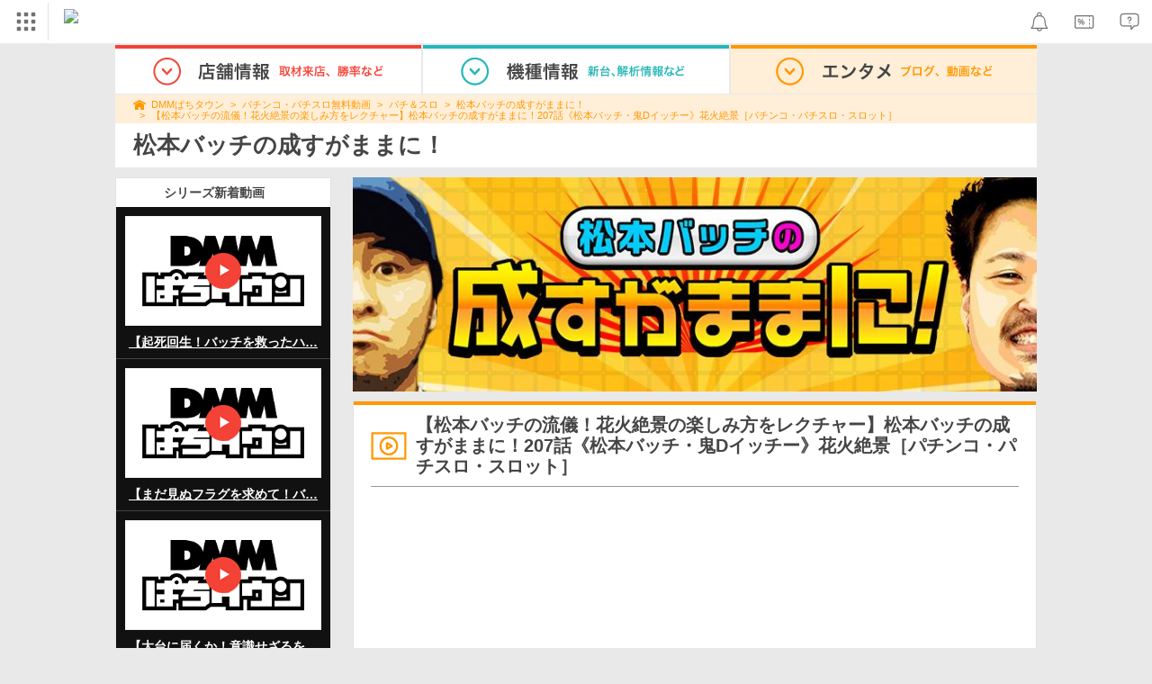

--- FILE ---
content_type: text/html; charset=UTF-8
request_url: https://p-town.dmm.com/free_movies/8222
body_size: 13544
content:
<!DOCTYPE html>
<html class="g-html" id="to-pagetop" style="">
    <head>
                                    <title>【松本バッチの流儀！花火絶景の楽しみ方をレクチャー】松本バッチの成すがままに！207話《松本バッチ・鬼Dイッチー》花火絶景［パチンコ・パチスロ・スロット］｜パチンコ・パチスロ｜DMMぱちタウン</title>
                        <meta name="description" content="パチンコ・パチスロ無料動画：【松本バッチの流儀！花火絶景の楽しみ方をレクチャー】松本バッチの成すがままに！207話《松本バッチ・鬼Dイッチー》花火絶景［パチンコ・パチスロ・スロット］の動画視聴ページです。DMMぱちタウンでは、ホール情報や機種別攻略情報などお役立ち情報を無料公開中！" />
        <meta name="csrf-token" content="sK19ql27nzKG9Hoa7wt8P4h2voaF0LYCO5NsqTog" />
                <link rel="stylesheet" href="https://navismithapis-cdn.com/css/pc/min.css?v=ab34e6e2fee26e23200544c1ebc3f32765a5de91"><!-- ToDo: マーテクリリース後削除 --><style>
    .top-login {
        display: none;
    }
</style>            <script type="text/javascript" defer="defer" src="https://cdj.dap.dmm.com/dmm-c-sdk.js"></script>

<script src="https://navismithapis-cdn.com/js/tracking.js?v=ab34e6e2fee26e23200544c1ebc3f32765a5de91" crossorigin="anonymous" id="naviapi-tracking" data-env="prod" data-site-type="com" defer></script>
<script src="https://navismithapis-cdn.com/js/pc-tablet-global.js?v=ab34e6e2fee26e23200544c1ebc3f32765a5de91" crossorigin="anonymous" defer></script>
    <script
        src="https://navismithapis-cdn.com/js/notification.js?v=ab34e6e2fee26e23200544c1ebc3f32765a5de91"
        crossorigin="anonymous"
        id="naviapi-notification"
        data-cds-deliver-api-deliver-ids="01J7DBDWDHTHKPSE2ZEBJGKSW0"
        data-cds-deliver-api-url="https://api.cds.dmm.com/v1/delivers/list/statuses"
        defer
    >
    </script>



    <script src="https://navismithapis-cdn.com/js/banner-renderer-old.js?v=ab34e6e2fee26e23200544c1ebc3f32765a5de91" id="naviapi-banner" crossorigin="anonymous" data-adserver-base-url="https://cn.dap.dmm.com/deliver?s=" data-is-spa-service="false" defer></script>

    <script
        src="https://navismithapis-cdn.com/js/coupon.js?v=ab34e6e2fee26e23200544c1ebc3f32765a5de91"
        crossorigin="anonymous"
        id="naviapi-coupon"
        data-is-login="false"
        data-navi-bff-coupon-user-announcements-url="https://platform.dmm.com/navi/v1/coupon/user-announcements"
        defer
    >
    </script>
<script src="https://navismithapis-cdn.com/js/exchange-link-rewriter.js?v=ab34e6e2fee26e23200544c1ebc3f32765a5de91" crossorigin="anonymous" defer></script>
        <link rel="stylesheet" href="/pc/css/app.css?id=c99f1b3eec11dd947ce6" />
        <link rel="stylesheet" href="/shared/css/ptb_layout.css" />
        <meta property="og:type" content="article" />
        <meta property="og:site_name" content="DMMぱちタウン" />
                        <link rel="shortcut icon" type="image/vnd.microsoft.icon" href="/pc/images/favicon.ico" />

            <meta property="og:title" content="松本バッチの成すがままに！"/>
    <meta property="og:image" content="https://p-town.dmm.com" />
    <meta property="og:description" content="この動画おすすめだよ！！ 【powered by　DMMぱちタウン】" />
    <meta name="robots" content="max-image-preview:large">
        <script>
        (function(n,i,v,r,s,c,x,z){x=window.AwsRumClient={q:[],n:n,i:i,v:v,r:r,c:c};window[n]=function(c,p){x.q.push({c:c,p:p});};z=document.createElement('script');z.async=true;z.src=s;document.head.insertBefore(z,document.head.getElementsByTagName('script')[0]);})(
            'cwr',
            '04f770ba-92c5-4a2d-9f54-6b4bc4c7d4a0',
            '1.0.0',
            'ap-northeast-1',
            'https://client.rum.us-east-1.amazonaws.com/1.19.0/cwr.js',
            {
                sessionSampleRate: 0.01 ,
                identityPoolId: "ap-northeast-1:f7722108-2fd8-4abc-87ba-95b5cebf0577" ,
                endpoint: "https://dataplane.rum.ap-northeast-1.amazonaws.com" ,
                telemetries: ["performance"] ,
                allowCookies: true ,
                enableXRay: false ,
                signing: true // If you have a public resource policy and wish to send unsigned requests please set this to false
            }
        );
    </script>
        <!-- Global site tag (gtag.js) - Google Ads: 757317757 -->
<script async src="https://www.googletagmanager.com/gtag/js?id=AW-757317757"></script>
<script>
    window.dataLayer = window.dataLayer || [];
    function gtag(){dataLayer.push(arguments);}
    gtag('js', new Date());

    gtag('config', 'AW-757317757');
</script>        <script type="text/javascript" src="//dynamic.criteo.com/js/ld/ld.js?a=108982,113043" async="true"></script>
                <!-- Facebook Pixel Code -->
<script>
    !function(f,b,e,v,n,t,s)
    {if(f.fbq)return;n=f.fbq=function(){n.callMethod?
    n.callMethod.apply(n,arguments):n.queue.push(arguments)};
    if(!f._fbq)f._fbq=n;n.push=n;n.loaded=!0;n.version='2.0';
    n.queue=[];t=b.createElement(e);t.async=!0;
    t.src=v;s=b.getElementsByTagName(e)[0];
    s.parentNode.insertBefore(t,s)}(window, document,'script',
    'https://connect.facebook.net/en_US/fbevents.js');
    fbq('init', '366217540772278');
    fbq('track', 'PageView');
</script>
<noscript><img height="1" width="1" style="display:none"  src="https://www.facebook.com/tr?id=366217540772278&ev=PageView&noscript=1"/></noscript>
<!-- End Facebook Pixel Code -->                    </head>
    <body class="free_movies show " style="">
        
<div id="tracking_area">
  <script type="text/javascript" async src="https://d2ezz24t9nm0vu.cloudfront.net/"></script>
  <!-- i3 tag -->
  <input id="i3_opnd" name="i3_opnd" type="hidden" value="">
  <input id="i3_vwtp" name="i3_vwtp" type="hidden" value="pc">
  <script>
    !function(a,b,c,d,e,f,g,h,i,j,k){g="DMMi3Object",h=a[g],a[g]=e,h&&(a[e]=a[h]),
    a[e]=a[e]||function(){i=arguments[arguments.length-1],"function"==typeof i&&setTimeout(
    function(b,c){return function(){a[e].q.length>b&&c()}}(a[e].q.length,i),f),a[e].q.push(
    arguments)},a[e].q=a[e].q||[],a[e].t=f,j=b.createElement(c),k=b.getElementsByTagName(c)[0],
    j.async=1,j.src=d,j.charset="utf-8",k.parentNode.insertBefore(j,k),a[e].s=~~new Date
    }(window,document,"script","//stat.i3.dmm.com/plus/tracking.js","i3",2000);
    
    i3("init","dummy");
    i3("create");
    i3("send", "view", "page");
  </script>


  <!-- merge common js -->
  
    
  <script src="https://stat.i3.dmm.com/merge_common/index.umd.js?2025028"></script>
    
  

  <!-- Tracking Object -->
  <span id="tracking_data_object"
    data-tracking-is-new-api="true"
    data-tracking-api-version="v1.0.29"
    data-tracking-user-id=""
    data-tracking-common-last-login-user-id=""
    data-tracking-common-profile-id=""
    data-tracking-common-layout="pc"
    data-tracking-page-type=""
    data-tracking-environment="production"
    data-tracking-device="pc"
    data-tracking-is-affiliate-owner="false"
    
      data-tracking-cdp-id=""
    
    data-tracking-request-domain=".dmm.com"
  ></span>

  <!-- Google Tag Manager snippet-->
  <script>
    (function(w,d,s,l,i){w[l]=w[l]||[];w[l].push({"gtm.start":
    new Date().getTime(),event:"gtm.js"});var f=d.getElementsByTagName(s)[0],
    j=d.createElement(s),dl=l!="dataLayer"?"&l="+l:"";j.async=true;j.src=
    "https://www.googletagmanager.com/gtm.js?id="+i+dl;f.parentNode.insertBefore(j,f);
    })(window,document,"script","dataLayer","GTM-PLC9LTZ"); // GTM from TagAPI
  </script>

  <!-- Google Tag Manager snippet(noscript) -->
  <noscript>
    <iframe src="https://www.googletagmanager.com/ns.html?id=GTM-PLC9LTZ" height="0" width="0" style="display:none;visibility:hidden"></iframe>
  </noscript>
</div>
        <noscript>
  <a class="_n4v1-noscript" href="https://help.dmm.com/-/detail/=/qid=10105/">JavaScriptを有効にしてください<span>設定方法はこちら</span></a>
</noscript><header class="_n4v1-header" id="_n4v1-header"><div class="navi-dmm-c-banner-tags" id="naviapi-cross-section-banner" s="CE3379B1386C330841ECED7F4F340528DA7964617DE9F5166FEF364B223CC52336FD09E4709004095DF697701B520434FDD571EDD738055FA99B96D7EFE276E0" distributionlot-key="d731cf01-098b-41e8-abf4-2d24398a40c3" data-view-type="pc"></div><div class="_n4v1-header-content-container">
    <div><div class="_n4v1-global _n4v1-header-parts">
  <span class="_n4v1-global-icon"><img src="https://navismithapis-cdn.com/img/service.svg" alt="サービス" class="_n4v1-global-icon-com" width="50" height="42"></span>
  <div class="_n4v1-global-navi">
    <div class="_n4v1-global-column">
      <a href="https://www.dmm.com" class="_n4v1-global-boxlink _n4v1-global-boxlink-com"
        data-tracking-event-name="global" data-tracking-click-common="" data-tracking-link-text="general_top">DMM.com トップへ</a>
      <ul>
        <li class="d-translate">
          <a href="https://tv.dmm.com/vod/" target="_self" class="_n4v1-global-item"
             data-tracking-event-name="global" data-tracking-click-common="" data-tracking-link-text="dmmtv">
            <img src="https://p-smith.com/service-icon/dmmtv.svg" class="_n4v1-global-item-icon" width="22" height="22" loading="lazy">
            <span class="_n4v1-global-item-text _n4v1-global-item-text-com">
              DMM TV
            </span>
          </a>
        </li>
        <li class="d-translate">
          <a href="https://book.dmm.com/" target="_self" class="_n4v1-global-item"
             data-tracking-event-name="global" data-tracking-click-common="" data-tracking-link-text="book">
            <img src="https://p-smith.com/service-icon/book.svg" class="_n4v1-global-item-icon" width="22" height="22" loading="lazy">
            <span class="_n4v1-global-item-text _n4v1-global-item-text-com">
              電子書籍
            </span>
          </a>
        </li>
        <li class="d-translate">
          <a href="https://games.dmm.com/" target="_self" class="_n4v1-global-item"
             data-tracking-event-name="global" data-tracking-click-common="" data-tracking-link-text="games">
            <img src="https://p-smith.com/service-icon/netgame.svg" class="_n4v1-global-item-icon" width="22" height="22" loading="lazy">
            <span class="_n4v1-global-item-text _n4v1-global-item-text-com">
              オンラインゲーム
            </span>
          </a>
        </li>
        <li class="d-translate">
          <a href="https://dlsoft.dmm.com/" target="_self" class="_n4v1-global-item"
             data-tracking-event-name="global" data-tracking-click-common="" data-tracking-link-text="dlsoft">
            <img src="https://p-smith.com/service-icon/pcsoft.svg" class="_n4v1-global-item-icon" width="22" height="22" loading="lazy">
            <span class="_n4v1-global-item-text _n4v1-global-item-text-com">
              PCゲーム/ソフトウェア
            </span>
          </a>
        </li>
        <li class="d-translate">
          <a href="https://onkure.dmm.com/" target="_self" class="_n4v1-global-item"
             data-tracking-event-name="global" data-tracking-click-common="" data-tracking-link-text="onkure">
            <img src="https://p-smith.com/service-icon/onkure.svg" class="_n4v1-global-item-icon" width="22" height="22" loading="lazy">
            <span class="_n4v1-global-item-text _n4v1-global-item-text-com">
              オンラインクレーンゲーム
            </span>
          </a>
        </li>
        <li class="d-translate">
          <a href="https://scratch.dmm.com/" target="_self" class="_n4v1-global-item"
             data-tracking-event-name="global" data-tracking-click-common="" data-tracking-link-text="scratch">
            <img src="https://p-smith.com/service-icon/scratch.svg" class="_n4v1-global-item-icon" width="22" height="22" loading="lazy">
            <span class="_n4v1-global-item-text _n4v1-global-item-text-com">
              スクラッチ
            </span>
          </a>
        </li>
        <li class="d-translate">
          <a href="https://www.dmm.com/mono/" target="_self" class="_n4v1-global-item"
             data-tracking-event-name="global" data-tracking-click-common="" data-tracking-link-text="mono">
            <img src="https://p-smith.com/service-icon/mono.svg" class="_n4v1-global-item-icon" width="22" height="22" loading="lazy">
            <span class="_n4v1-global-item-text _n4v1-global-item-text-com">
              通販
            </span>
          </a>
        </li>
        <li class="d-translate">
          <a href="https://factory.dmm.com/" target="_self" class="_n4v1-global-item"
             data-tracking-event-name="global" data-tracking-click-common="" data-tracking-link-text="factory">
            <img src="https://p-smith.com/service-icon/factory.svg" class="_n4v1-global-item-icon" width="22" height="22" loading="lazy">
            <span class="_n4v1-global-item-text _n4v1-global-item-text-com">
              キャラクターグッズ
            </span>
          </a>
        </li>
        <li class="d-translate">
          <a href="https://www.dmm.com/lod/" target="_self" class="_n4v1-global-item"
             data-tracking-event-name="global" data-tracking-click-common="" data-tracking-link-text="lod">
            <img src="https://p-smith.com/service-icon/lod.svg" class="_n4v1-global-item-icon" width="22" height="22" loading="lazy">
            <span class="_n4v1-global-item-text _n4v1-global-item-text-com">
              AKB48グループ
            </span>
          </a>
        </li>
        <li class="d-translate">
          <a href="https://www.dmm.com/rental/" target="_self" class="_n4v1-global-item"
             data-tracking-event-name="global" data-tracking-click-common="" data-tracking-link-text="rental">
            <img src="https://p-smith.com/service-icon/rental.svg" class="_n4v1-global-item-icon" width="22" height="22" loading="lazy">
            <span class="_n4v1-global-item-text _n4v1-global-item-text-com">
              宅配レンタル
            </span>
          </a>
        </li>
        <li class="d-translate">
          <a href="https://tossy.com/" target="_self" class="_n4v1-global-item"
             data-tracking-event-name="global" data-tracking-click-common="" data-tracking-link-text="tossy">
            <img src="https://p-smith.com/service-icon/tossy.svg" class="_n4v1-global-item-icon" width="22" height="22" loading="lazy">
            <span class="_n4v1-global-item-text _n4v1-global-item-text-com">
              ウルトラ投資アプリTOSSY
            </span>
          </a>
        </li>
        <li class="d-translate">
          <a href="https://fx.dmm.com/" target="_self" class="_n4v1-global-item"
             data-tracking-event-name="global" data-tracking-click-common="" data-tracking-link-text="fx">
            <img src="https://p-smith.com/service-icon/fx.svg" class="_n4v1-global-item-icon" width="22" height="22" loading="lazy">
            <span class="_n4v1-global-item-text _n4v1-global-item-text-com">
              FX/CFD
            </span>
          </a>
        </li>
        <li class="d-translate">
          <a href="https://kabu.dmm.com/" target="_self" class="_n4v1-global-item"
             data-tracking-event-name="global" data-tracking-click-common="" data-tracking-link-text="kabu">
            <img src="https://p-smith.com/service-icon/kabu.svg" class="_n4v1-global-item-icon" width="22" height="22" loading="lazy">
            <span class="_n4v1-global-item-text _n4v1-global-item-text-com">
              株
            </span>
          </a>
        </li>
        <li class="d-translate">
          <a href="https://banusy.dmm.com/" target="_self" class="_n4v1-global-item"
             data-tracking-event-name="global" data-tracking-click-common="" data-tracking-link-text="banusy">
            <img src="https://p-smith.com/service-icon/banusy.svg" class="_n4v1-global-item-icon" width="22" height="22" loading="lazy">
            <span class="_n4v1-global-item-text _n4v1-global-item-text-com">
              バヌーシー
            </span>
          </a>
        </li>
        <li class="d-translate">
          <a href="https://plus.dmm.com/" target="_self" class="_n4v1-global-item"
             data-tracking-event-name="global" data-tracking-click-common="" data-tracking-link-text="plus">
            <img src="https://p-smith.com/service-icon/hikari_mobile.svg" class="_n4v1-global-item-icon" width="22" height="22" loading="lazy">
            <span class="_n4v1-global-item-text _n4v1-global-item-text-com">
              光回線・モバイル
            </span>
          </a>
        </li>
        <li class="d-translate">
          <a href="https://teamlabplanets.dmm.com/" target="_blank" class="_n4v1-global-item"
            rel="noopener" data-tracking-event-name="global" data-tracking-click-common="" data-tracking-link-text="planets">
            <img src="https://p-smith.com/service-icon/planets.svg" class="_n4v1-global-item-icon" width="22" height="22" loading="lazy">
            <span class="_n4v1-global-item-text _n4v1-global-item-text-com">
              チームラボ プラネッツ
            </span>
          </a>
        </li>
      </ul>
    </div>
    <div class="_n4v1-global-column">
      <ul>
        <li class="d-translate">
          <a href="https://kariyushi-aquarium.com/" target="_blank" class="_n4v1-global-item"
            rel="noopener" data-tracking-event-name="global" data-tracking-click-common="" data-tracking-link-text="aquarium">
            <img src="https://p-smith.com/service-icon/aquarium.svg" class="_n4v1-global-item-icon" width="22" height="22" loading="lazy">
            <span class="_n4v1-global-item-text _n4v1-global-item-text-com">
              かりゆし水族館
            </span>
          </a>
        </li>
        <li class="d-translate">
          <a href="https://clinic.dmm.com/" target="_self" class="_n4v1-global-item"
             data-tracking-event-name="global" data-tracking-click-common="" data-tracking-link-text="clinic">
            <img src="https://p-smith.com/service-icon/clinic_com.svg" class="_n4v1-global-item-icon" width="22" height="22" loading="lazy">
            <span class="_n4v1-global-item-text _n4v1-global-item-text-com">
              オンラインクリニック
            </span>
          </a>
        </li>
        <li class="d-translate">
          <a href="https://lounge.dmm.com/" target="_self" class="_n4v1-global-item"
             data-tracking-event-name="global" data-tracking-click-common="" data-tracking-link-text="salon">
            <img src="https://p-smith.com/service-icon/lounge.svg" class="_n4v1-global-item-icon" width="22" height="22" loading="lazy">
            <span class="_n4v1-global-item-text _n4v1-global-item-text-com">
              オンラインサロン
            </span>
          </a>
        </li>
        <li class="d-translate">
          <a href="https://eikaiwa.dmm.com/" target="_self" class="_n4v1-global-item"
             data-tracking-event-name="global" data-tracking-click-common="" data-tracking-link-text="eikaiwa">
            <img src="https://p-smith.com/service-icon/eikaiwa.svg" class="_n4v1-global-item-icon" width="22" height="22" loading="lazy">
            <span class="_n4v1-global-item-text _n4v1-global-item-text-com">
              英会話
            </span>
          </a>
        </li>
        <li class="d-translate">
          <a href="https://web-camp.io/" target="_self" class="_n4v1-global-item"
             data-tracking-event-name="global" data-tracking-click-common="" data-tracking-link-text="webcamp">
            <img src="https://p-smith.com/service-icon/webcamp.svg" class="_n4v1-global-item-icon" width="22" height="22" loading="lazy">
            <span class="_n4v1-global-item-text _n4v1-global-item-text-com">
              プログラミングスクール
            </span>
          </a>
        </li>
        <li class="d-translate">
          <a href="https://keirin.dmm.com/" target="_self" class="_n4v1-global-item"
             data-tracking-event-name="global" data-tracking-click-common="" data-tracking-link-text="chariloto">
            <img src="https://p-smith.com/service-icon/race.svg" class="_n4v1-global-item-icon" width="22" height="22" loading="lazy">
            <span class="_n4v1-global-item-text _n4v1-global-item-text-com">
              競輪
            </span>
          </a>
        </li>
        <li class="d-translate">
          <a href="https://p-town.dmm.com/" target="_self" class="_n4v1-global-item"
             data-tracking-event-name="global" data-tracking-click-common="" data-tracking-link-text="p_town">
            <img src="https://p-smith.com/service-icon/ptown.svg" class="_n4v1-global-item-icon" width="22" height="22" loading="lazy">
            <span class="_n4v1-global-item-text _n4v1-global-item-text-com">
              パチンコ/パチスロ
            </span>
          </a>
        </li>
        <li class="d-translate">
          <a href="https://tantei.dmm.com/" target="_self" class="_n4v1-global-item"
             data-tracking-event-name="global" data-tracking-click-common="" data-tracking-link-text="tantei">
            <img src="https://p-smith.com/service-icon/tantei_com.svg" class="_n4v1-global-item-icon" width="22" height="22" loading="lazy">
            <span class="_n4v1-global-item-text _n4v1-global-item-text-com">
              探偵
            </span>
          </a>
        </li>
      </ul>
    </div>
  </div>
  <div class="_n4v1-global-navi-extention">
    <div class="_n4v1-global-column">
      <a href="https://www.dmm.com" class="_n4v1-global-boxlink _n4v1-global-boxlink-com"
        data-tracking-event-name="global" data-tracking-click-common="" data-tracking-link-text="general_top">DMM.com トップへ</a>
      <ul>
        <li class="d-translate">
          <a href="https://tv.dmm.com/vod/" target="_self" class="_n4v1-global-item"
            data-tracking-event-name="global" data-tracking-click-common="" data-tracking-link-text="dmmtv" >
            <img src="https://p-smith.com/service-icon/dmmtv.svg" class="_n4v1-global-item-icon" width="22" height="22" loading="lazy">
            <span class="_n4v1-global-item-text _n4v1-global-item-text-com">
              DMM TV
            </span>
          </a>
        </li>
        <li class="d-translate">
          <a href="https://book.dmm.com/" target="_self" class="_n4v1-global-item"
            data-tracking-event-name="global" data-tracking-click-common="" data-tracking-link-text="book" >
            <img src="https://p-smith.com/service-icon/book.svg" class="_n4v1-global-item-icon" width="22" height="22" loading="lazy">
            <span class="_n4v1-global-item-text _n4v1-global-item-text-com">
              電子書籍
            </span>
          </a>
        </li>
        <li class="d-translate">
          <a href="https://games.dmm.com/" target="_self" class="_n4v1-global-item"
            data-tracking-event-name="global" data-tracking-click-common="" data-tracking-link-text="games" >
            <img src="https://p-smith.com/service-icon/netgame.svg" class="_n4v1-global-item-icon" width="22" height="22" loading="lazy">
            <span class="_n4v1-global-item-text _n4v1-global-item-text-com">
              オンラインゲーム
            </span>
          </a>
        </li>
        <li class="d-translate">
          <a href="https://dlsoft.dmm.com/" target="_self" class="_n4v1-global-item"
            data-tracking-event-name="global" data-tracking-click-common="" data-tracking-link-text="dlsoft" >
            <img src="https://p-smith.com/service-icon/pcsoft.svg" class="_n4v1-global-item-icon" width="22" height="22" loading="lazy">
            <span class="_n4v1-global-item-text _n4v1-global-item-text-com">
              PCゲーム/ソフトウェア
            </span>
          </a>
        </li>
        <li class="d-translate">
          <a href="https://onkure.dmm.com/" target="_self" class="_n4v1-global-item"
            data-tracking-event-name="global" data-tracking-click-common="" data-tracking-link-text="onkure" >
            <img src="https://p-smith.com/service-icon/onkure.svg" class="_n4v1-global-item-icon" width="22" height="22" loading="lazy">
            <span class="_n4v1-global-item-text _n4v1-global-item-text-com">
              オンラインクレーンゲーム
            </span>
          </a>
        </li>
        <li class="d-translate">
          <a href="https://scratch.dmm.com/" target="_self" class="_n4v1-global-item"
            data-tracking-event-name="global" data-tracking-click-common="" data-tracking-link-text="scratch" >
            <img src="https://p-smith.com/service-icon/scratch.svg" class="_n4v1-global-item-icon" width="22" height="22" loading="lazy">
            <span class="_n4v1-global-item-text _n4v1-global-item-text-com">
              スクラッチ
            </span>
          </a>
        </li>
        <li class="d-translate">
          <a href="https://www.dmm.com/mono/" target="_self" class="_n4v1-global-item"
            data-tracking-event-name="global" data-tracking-click-common="" data-tracking-link-text="mono" >
            <img src="https://p-smith.com/service-icon/mono.svg" class="_n4v1-global-item-icon" width="22" height="22" loading="lazy">
            <span class="_n4v1-global-item-text _n4v1-global-item-text-com">
              通販
            </span>
          </a>
        </li>
        <li class="d-translate">
          <a href="https://factory.dmm.com/" target="_self" class="_n4v1-global-item"
            data-tracking-event-name="global" data-tracking-click-common="" data-tracking-link-text="factory" >
            <img src="https://p-smith.com/service-icon/factory.svg" class="_n4v1-global-item-icon" width="22" height="22" loading="lazy">
            <span class="_n4v1-global-item-text _n4v1-global-item-text-com">
              キャラクターグッズ
            </span>
          </a>
        </li>
        <li class="d-translate">
          <a href="https://www.dmm.com/lod/" target="_self" class="_n4v1-global-item"
            data-tracking-event-name="global" data-tracking-click-common="" data-tracking-link-text="lod" >
            <img src="https://p-smith.com/service-icon/lod.svg" class="_n4v1-global-item-icon" width="22" height="22" loading="lazy">
            <span class="_n4v1-global-item-text _n4v1-global-item-text-com">
              AKB48グループ
            </span>
          </a>
        </li>
        <li class="d-translate">
          <a href="https://www.dmm.com/rental/" target="_self" class="_n4v1-global-item"
            data-tracking-event-name="global" data-tracking-click-common="" data-tracking-link-text="rental" >
            <img src="https://p-smith.com/service-icon/rental.svg" class="_n4v1-global-item-icon" width="22" height="22" loading="lazy">
            <span class="_n4v1-global-item-text _n4v1-global-item-text-com">
              宅配レンタル
            </span>
          </a>
        </li>
        <li class="d-translate">
          <a href="https://tossy.com/" target="_self" class="_n4v1-global-item"
            data-tracking-event-name="global" data-tracking-click-common="" data-tracking-link-text="tossy" >
            <img src="https://p-smith.com/service-icon/tossy.svg" class="_n4v1-global-item-icon" width="22" height="22" loading="lazy">
            <span class="_n4v1-global-item-text _n4v1-global-item-text-com">
              ウルトラ投資アプリTOSSY
            </span>
          </a>
        </li>
        <li class="d-translate">
          <a href="https://fx.dmm.com/" target="_self" class="_n4v1-global-item"
            data-tracking-event-name="global" data-tracking-click-common="" data-tracking-link-text="fx" >
            <img src="https://p-smith.com/service-icon/fx.svg" class="_n4v1-global-item-icon" width="22" height="22" loading="lazy">
            <span class="_n4v1-global-item-text _n4v1-global-item-text-com">
              FX/CFD
            </span>
          </a>
        </li>
        <li class="d-translate">
          <a href="https://kabu.dmm.com/" target="_self" class="_n4v1-global-item"
            data-tracking-event-name="global" data-tracking-click-common="" data-tracking-link-text="kabu" >
            <img src="https://p-smith.com/service-icon/kabu.svg" class="_n4v1-global-item-icon" width="22" height="22" loading="lazy">
            <span class="_n4v1-global-item-text _n4v1-global-item-text-com">
              株
            </span>
          </a>
        </li>
        <li class="d-translate">
          <a href="https://banusy.dmm.com/" target="_self" class="_n4v1-global-item"
            data-tracking-event-name="global" data-tracking-click-common="" data-tracking-link-text="banusy" >
            <img src="https://p-smith.com/service-icon/banusy.svg" class="_n4v1-global-item-icon" width="22" height="22" loading="lazy">
            <span class="_n4v1-global-item-text _n4v1-global-item-text-com">
              バヌーシー
            </span>
          </a>
        </li>
        <li class="d-translate">
          <a href="https://plus.dmm.com/" target="_self" class="_n4v1-global-item"
            data-tracking-event-name="global" data-tracking-click-common="" data-tracking-link-text="plus" >
            <img src="https://p-smith.com/service-icon/hikari_mobile.svg" class="_n4v1-global-item-icon" width="22" height="22" loading="lazy">
            <span class="_n4v1-global-item-text _n4v1-global-item-text-com">
              光回線・モバイル
            </span>
          </a>
        </li>
        <li class="d-translate">
          <a href="https://teamlabplanets.dmm.com/" target="_blank" class="_n4v1-global-item"
            data-tracking-event-name="global" data-tracking-click-common="" data-tracking-link-text="planets" rel="noopener">
            <img src="https://p-smith.com/service-icon/planets.svg" class="_n4v1-global-item-icon" width="22" height="22" loading="lazy">
            <span class="_n4v1-global-item-text _n4v1-global-item-text-com">
              チームラボ プラネッツ
            </span>
          </a>
        </li>
      </ul>
    </div>
    <div class="_n4v1-global-column">
      <ul>
        <li class="d-translate">
          <a href="https://kariyushi-aquarium.com/" target="_blank" class="_n4v1-global-item"
            data-tracking-event-name="global" data-tracking-click-common="" data-tracking-link-text="aquarium" rel="noopener">
            <img src="https://p-smith.com/service-icon/aquarium.svg" class="_n4v1-global-item-icon" width="22" height="22" loading="lazy">
            <span class="_n4v1-global-item-text _n4v1-global-item-text-com">
              かりゆし水族館
            </span>
          </a>
        </li>
        <li class="d-translate">
          <a href="https://clinic.dmm.com/" target="_self" class="_n4v1-global-item"
            data-tracking-event-name="global" data-tracking-click-common="" data-tracking-link-text="clinic" >
            <img src="https://p-smith.com/service-icon/clinic_com.svg" class="_n4v1-global-item-icon" width="22" height="22" loading="lazy">
            <span class="_n4v1-global-item-text _n4v1-global-item-text-com">
              オンラインクリニック
            </span>
          </a>
        </li>
        <li class="d-translate">
          <a href="https://lounge.dmm.com/" target="_self" class="_n4v1-global-item"
            data-tracking-event-name="global" data-tracking-click-common="" data-tracking-link-text="salon" >
            <img src="https://p-smith.com/service-icon/lounge.svg" class="_n4v1-global-item-icon" width="22" height="22" loading="lazy">
            <span class="_n4v1-global-item-text _n4v1-global-item-text-com">
              オンラインサロン
            </span>
          </a>
        </li>
        <li class="d-translate">
          <a href="https://eikaiwa.dmm.com/" target="_self" class="_n4v1-global-item"
            data-tracking-event-name="global" data-tracking-click-common="" data-tracking-link-text="eikaiwa" >
            <img src="https://p-smith.com/service-icon/eikaiwa.svg" class="_n4v1-global-item-icon" width="22" height="22" loading="lazy">
            <span class="_n4v1-global-item-text _n4v1-global-item-text-com">
              英会話
            </span>
          </a>
        </li>
        <li class="d-translate">
          <a href="https://web-camp.io/" target="_self" class="_n4v1-global-item"
            data-tracking-event-name="global" data-tracking-click-common="" data-tracking-link-text="webcamp" >
            <img src="https://p-smith.com/service-icon/webcamp.svg" class="_n4v1-global-item-icon" width="22" height="22" loading="lazy">
            <span class="_n4v1-global-item-text _n4v1-global-item-text-com">
              プログラミングスクール
            </span>
          </a>
        </li>
        <li class="d-translate">
          <a href="https://keirin.dmm.com/" target="_self" class="_n4v1-global-item"
            data-tracking-event-name="global" data-tracking-click-common="" data-tracking-link-text="chariloto" >
            <img src="https://p-smith.com/service-icon/race.svg" class="_n4v1-global-item-icon" width="22" height="22" loading="lazy">
            <span class="_n4v1-global-item-text _n4v1-global-item-text-com">
              競輪
            </span>
          </a>
        </li>
        <li class="d-translate">
          <a href="https://p-town.dmm.com/" target="_self" class="_n4v1-global-item"
            data-tracking-event-name="global" data-tracking-click-common="" data-tracking-link-text="p_town" >
            <img src="https://p-smith.com/service-icon/ptown.svg" class="_n4v1-global-item-icon" width="22" height="22" loading="lazy">
            <span class="_n4v1-global-item-text _n4v1-global-item-text-com">
              パチンコ/パチスロ
            </span>
          </a>
        </li>
        <li class="d-translate">
          <a href="https://tantei.dmm.com/" target="_self" class="_n4v1-global-item"
            data-tracking-event-name="global" data-tracking-click-common="" data-tracking-link-text="tantei" >
            <img src="https://p-smith.com/service-icon/tantei_com.svg" class="_n4v1-global-item-icon" width="22" height="22" loading="lazy">
            <span class="_n4v1-global-item-text _n4v1-global-item-text-com">
              探偵
            </span>
          </a>
        </li>
      </ul>
    </div>
  </div>
</div><a href="https://p-town.dmm.com/" class="_n4v1-logo _n4v1-header-parts _n4v1-header-parts-point-balance-ph3">
    <img src="https://p-smith.com/logo/ptown_com.svg" alt="DMMぱちタウン">
  </a></div>
    <div class="_n4v1-header-right">
<a id="naviapi-notification-icon" class="_n4v1-notification _n4v1-header-parts _n4v1-header-parts-point-balance-ph3" href="https://notification.dmm.com/" data-tracking-event-name="notification" data-tracking-click-common=""><img src="https://navismithapis-cdn.com/img/notification.svg" alt="お知らせ" class="_n4v1-header-icon-img" width="38" height="38"><div id="naviapi-notification-badge" class="_n4v1-notification-badge-base"></div>
</a>
<a id="naviapi-coupon-icon"
  class="_n4v1-coupon _n4v1-header-parts _n4v1-header-parts-point-balance-ph3"
  href="https://coupon.dmm.com/"
  data-tracking-event-name="coupon"
  data-tracking-click-common="">
  <img src="https://navismithapis-cdn.com/img/coupon.svg" alt="クーポン" class="_n4v1-header-icon-img" width="38" height="38">
</a>
<a class="_n4v1-help _n4v1-header-parts _n4v1-header-parts-point-balance-ph3" href="https://help.dmm.com/"><img src="https://navismithapis-cdn.com/img/help.svg" alt="ヘルプ" class="_n4v1-header-icon-img" width="38" height="38"></a></div>
  </div>
</header>
        

        
        <div class="o-layout">
            <div class="wrapper">
                <header>
                    <nav>
                        <ul class="global-nav">
                            <li class="item ">
                                <div class="tab">
                                    <img class="img" src="/pc/images/components/global-nav/shop.png" width="340" height="162" alt="店舗情報 取材来店、勝率など">
                                </div>
                                <ul class="menu -shop">
    <li class="item"><a class="link" href="/shops">
        <p class="title">店舗・設置店を探す</p>
    </a></li>
    <li class="item"><a class="link" href="/schedules">
        <p class="title">取材来店情報</p>
    </a></li>
    <li class="item"><a class="link" href="/shop_reports">
        <p class="title">来店レポート</p>
    </a></li>
    <li class="item"><a class="link" href="/rankings/shops">
        <p class="title">勝率ランキング</p>
    </a></li>
    <li class="item"><a class="link" href="/staffs">
        <p class="title">看板スタッフ</p>
    </a></li>
    <li class="item"><a class="link" href="/shops/open">
        <p class="title">グランドオープン・新装開店</p>
    </a></li>
</ul>                            </li>
                            <li class="item ">
                                <div class="tab">
                                    <img class="img" src="/pc/images/components/global-nav/machine.png" width="340" height="162" alt="機種情報 新台、解析情報など">
                                </div>
                                <ul class="menu -machine">
    <li class="item"><a class="link" href="/machines">
        <p class="title">機種情報トップ</p>
    </a></li>
    <li class="item"><a class="link" href="/machines/new_calendar">
        <p class="title">新台カレンダー</p>
    </a></li>
    <li class="item"><a class="link" href="/ceilings">
        <p class="title">天井情報</p>
    </a></li>
    <li class="item"><a class="link" href="/machine_borders">
        <p class="title">ボーダー情報</p>
    </a></li>
    <li class="item"><a class="link" href="/rankings/machines/slot">
        <p class="title">勝率ランキング</p>
    </a></li>
    <li class="item"><a class="link" href="/assays">
        <p class="title">検定情報</p>
    </a></li>
    <li class="item"><a class="link" href="/makers">
        <p class="title">メーカー一覧</p>
    </a></li>
</ul>                            </li>
                            <li class="item -current">
                                <div class="tab">
                                    <img class="img" src="/pc/images/components/global-nav/entertainment.png" width="340" height="162" alt="エンタメ ブログ、動画など">
                                </div>
                                <ul class="menu -entertainment">
    <li class="item"><a class="link" href="/specials">
        <p class="title">特集</p>
    </a></li>
    <li class="item"><a class="link" href="/free_movies">
        <p class="title">動画</p>
    </a></li>
    <li class="item"><a class="link" href="/writers">
        <p class="title">ブログ</p>
    </a></li>
    <li class="item"><a class="link" href="https://p-town.specials.dmm.com/shopping/pachitown_mall/">
        <p class="title">ぱちモ！</p>
    </a></li>
    <li class="item"><a class="link" href="/communities">
            <p class="title">コミュニティ</p>
    </a></li>
    <li class="item">
        <a class="link" href="/specials/news">
            <p class="title">業界ニュース</p>
        </a>
    </li>
</ul>
                            </li>
                        </ul>
                    </nav>
                </header>

                
                                    <ul class="breadcrumb-list -entertainment">
                        <li class="item"><a class="link" href="/">
                            <img class="icon" src="/pc/images/components/breadcrumb-list/icon_home_entertainment.png" alt="home" width="14" height="11">
                            <span class="sitename">DMMぱちタウン</span>
                        </a></li>
                                                    <li class="item">
                                                                                                                    <a class="link" href="/free_movies">パチンコ・パチスロ無料動画</a>
                                                                                                    </li>
                                                    <li class="item">
                                                                                                                    <a class="link" href="/free_movies/channel/machines">パチ＆スロ</a>
                                                                                                    </li>
                                                    <li class="item">
                                                                                                                    <a class="link" href="/free_movies/series/nasumama">松本バッチの成すがままに！</a>
                                                                                                    </li>
                                                    <li class="item">
                                                                                                                    <a class="link">【松本バッチの流儀！花火絶景の楽しみ方をレクチャー】松本バッチの成すがままに！207話《松本バッチ・鬼Dイッチー》花火絶景［パチンコ・パチスロ・スロット］</a>
                                                                                                            </li>
                                            </ul>
                
                
                
                
                                    <div class="page-title">
                        <p class="title">松本バッチの成すがままに！</p>
                    </div>
                
                
                
                <div class="o-container">
                    
                    
                                            <aside class="sidebar">
                                
    <div class="sidebar-box -withborder">
        <div class="sidebar-title">
            <p class="title">シリーズ新着動画</p>
        </div>
        <ul class="film-list">
                            <li class="item"><a class="link" href="/free_movies/10956">
                    <figure class="figure">
                        <div class="thumb">
                            <div class="box-playicon -sidebar">
                                <div class="image-center" style="height: 122px;">
                                    <img class="img lazyload" data-src="//img.youtube.com/vi/ppiBakvgj0A/0.jpg" alt="【起死回生！バッチを救ったハラキリドライブ】松本バッチの成すがままに！279話《松本バッチ・鬼Dイッチー》Lパチスロ 革命機ヴァルヴレイヴ2［パチスロ・スロット・スマスロ］" width="218" height="auto" onerror="this.src=&#039;/shared/images/thumbnail/now_printing.jpg&#039;; this.dataset.withError=1; this.parentNode.classList.add(&#039;-withborder&#039;);">
                                </div>
                            </div>
                        </div>
                        <figcaption class="caption">【起死回生！バッチを救ったハ…</figcaption>
                    </figure>
                </a></li>
                            <li class="item"><a class="link" href="/free_movies/10887">
                    <figure class="figure">
                        <div class="thumb">
                            <div class="box-playicon -sidebar">
                                <div class="image-center" style="height: 122px;">
                                    <img class="img lazyload" data-src="//img.youtube.com/vi/BnVB9MV0Wew/0.jpg" alt="【まだ見ぬフラグを求めて！バッチの吉宗実戦はまだまだ終わらない】松本バッチの成すがままに！278話《松本バッチ・鬼Dイッチー》吉宗［パチスロ・スロット・スマスロ］" width="218" height="auto" onerror="this.src=&#039;/shared/images/thumbnail/now_printing.jpg&#039;; this.dataset.withError=1; this.parentNode.classList.add(&#039;-withborder&#039;);">
                                </div>
                            </div>
                        </div>
                        <figcaption class="caption">【まだ見ぬフラグを求めて！バ…</figcaption>
                    </figure>
                </a></li>
                            <li class="item"><a class="link" href="/free_movies/10845">
                    <figure class="figure">
                        <div class="thumb">
                            <div class="box-playicon -sidebar">
                                <div class="image-center" style="height: 122px;">
                                    <img class="img lazyload" data-src="//img.youtube.com/vi/02bkpNxO7T4/0.jpg" alt="【大台に届くか！意識せざるを得ない高挙動】松本バッチの成すがままに！277話《松本バッチ・鬼Dイッチー》パチスロ 革命機ヴァルヴレイヴ［パチスロ・スロット・スマスロ］" width="218" height="auto" onerror="this.src=&#039;/shared/images/thumbnail/now_printing.jpg&#039;; this.dataset.withError=1; this.parentNode.classList.add(&#039;-withborder&#039;);">
                                </div>
                            </div>
                        </div>
                        <figcaption class="caption">【大台に届くか！意識せざるを…</figcaption>
                    </figure>
                </a></li>
                            <li class="item"><a class="link" href="/free_movies/10821">
                    <figure class="figure">
                        <div class="thumb">
                            <div class="box-playicon -sidebar">
                                <div class="image-center" style="height: 122px;">
                                    <img class="img lazyload" data-src="//img.youtube.com/vi/5Xfxl_MvEL0/0.jpg" alt="【新鬼武者3のATはバッチお墨付きの面白さ！】松本バッチの成すがままに！276話《松本バッチ・鬼Dイッチー》スマスロ 新鬼武者3［パチスロ・スロット・スマスロ］" width="218" height="auto" onerror="this.src=&#039;/shared/images/thumbnail/now_printing.jpg&#039;; this.dataset.withError=1; this.parentNode.classList.add(&#039;-withborder&#039;);">
                                </div>
                            </div>
                        </div>
                        <figcaption class="caption">【新鬼武者3のATはバッチお…</figcaption>
                    </figure>
                </a></li>
                            <li class="item"><a class="link" href="/free_movies/10789">
                    <figure class="figure">
                        <div class="thumb">
                            <div class="box-playicon -sidebar">
                                <div class="image-center" style="height: 122px;">
                                    <img class="img lazyload" data-src="//img.youtube.com/vi/lXA7RBqoUN8/0.jpg" alt="【大好きな吉宗でリーチ目をバンバン引いた結果！】松本バッチの成すがままに！275話《松本バッチ・鬼Dイッチー》吉宗［パチスロ・スロット・スマスロ］" width="218" height="auto" onerror="this.src=&#039;/shared/images/thumbnail/now_printing.jpg&#039;; this.dataset.withError=1; this.parentNode.classList.add(&#039;-withborder&#039;);">
                                </div>
                            </div>
                        </div>
                        <figcaption class="caption">【大好きな吉宗でリーチ目をバ…</figcaption>
                    </figure>
                </a></li>
                    </ul>
    </div>

            <div class="sidebar-box -right">
            <p class="block">
                <a class="link" href="/free_movies/series/nasumama">一覧へ</a>
            </p>
        </div>
    
    
            <div class="sidebar-box -withborder">
            <div class="sidebar-title">
                <p class="title">その他の最新動画</p>
            </div>
            <ul class="film-list">
                                    <li class="item"><a class="link" href="/free_movies/10958">
                        <figure class="figure">
                            <div class="thumb">
                                <div class="box-playicon -sidebar">
                                    <div class="image-center" style="height: 122px;">
                                        <img class="img lazyload" data-src="//img.youtube.com/vi/gwDXEBblEyU/0.jpg" alt="パチスロ新台【Lパチスロうみねこのなく頃に2 真相究明編】《1GAMEてつ・1GAMEヨースケ・オーイズミ広報担当BOM☆岩崎》［スロット］オーイズミ" width="218" height="auto" onerror="this.src=&#039;/shared/images/thumbnail/now_printing.jpg&#039;; this.dataset.withError=1; this.parentNode.classList.add(&#039;-withborder&#039;);">
                                    </div>
                                </div>
                            </div>
                            <figcaption class="caption">パチスロ新台【Lパチスロうみ…</figcaption>
                        </figure>
                    </a></li>
                                    <li class="item"><a class="link" href="/free_movies/10957">
                        <figure class="figure">
                            <div class="thumb">
                                <div class="box-playicon -sidebar">
                                    <div class="image-center" style="height: 122px;">
                                        <img class="img lazyload" data-src="//img.youtube.com/vi/ta-qFA-zmt0/0.jpg" alt="【獲ったぞ絶頂！DB飯はもうすぐそこ】DB FIVE 第32話（3/4）《JIRO・もっくん・ガット石神・秋山良人・ロギー》いざ！番長［パチスロ・スロット］" width="218" height="auto" onerror="this.src=&#039;/shared/images/thumbnail/now_printing.jpg&#039;; this.dataset.withError=1; this.parentNode.classList.add(&#039;-withborder&#039;);">
                                    </div>
                                </div>
                            </div>
                            <figcaption class="caption">【獲ったぞ絶頂！DB飯はもう…</figcaption>
                        </figure>
                    </a></li>
                                    <li class="item"><a class="link" href="/free_movies/10956">
                        <figure class="figure">
                            <div class="thumb">
                                <div class="box-playicon -sidebar">
                                    <div class="image-center" style="height: 122px;">
                                        <img class="img lazyload" data-src="//img.youtube.com/vi/ppiBakvgj0A/0.jpg" alt="【起死回生！バッチを救ったハラキリドライブ】松本バッチの成すがままに！279話《松本バッチ・鬼Dイッチー》Lパチスロ 革命機ヴァルヴレイヴ2［パチスロ・スロット・スマスロ］" width="218" height="auto" onerror="this.src=&#039;/shared/images/thumbnail/now_printing.jpg&#039;; this.dataset.withError=1; this.parentNode.classList.add(&#039;-withborder&#039;);">
                                    </div>
                                </div>
                            </div>
                            <figcaption class="caption">【起死回生！バッチを救ったハ…</figcaption>
                        </figure>
                    </a></li>
                                    <li class="item"><a class="link" href="/free_movies/10937">
                        <figure class="figure">
                            <div class="thumb">
                                <div class="box-playicon -sidebar">
                                    <div class="image-center" style="height: 122px;">
                                        <img class="img lazyload" data-src="//img.youtube.com/vi/wTD4mcE2E9U/0.jpg" alt="【実力派が激突】パチンコ・パチスロタレント 真・日本統一 中国&amp;四国vs北陸&amp;甲信越 前編《ガル憎／ちょび／ヒロシ・ヤング／道井悠／助六／リノ》スマスロモンキーターンV［パチンコ・パチスロ・スロット］" width="218" height="auto" onerror="this.src=&#039;/shared/images/thumbnail/now_printing.jpg&#039;; this.dataset.withError=1; this.parentNode.classList.add(&#039;-withborder&#039;);">
                                    </div>
                                </div>
                            </div>
                            <figcaption class="caption">【実力派が激突】パチンコ・パ…</figcaption>
                        </figure>
                    </a></li>
                                    <li class="item"><a class="link" href="/free_movies/10936">
                        <figure class="figure">
                            <div class="thumb">
                                <div class="box-playicon -sidebar">
                                    <div class="image-center" style="height: 122px;">
                                        <img class="img lazyload" data-src="//img.youtube.com/vi/fCWqCrAluUs/0.jpg" alt="【パチスロ遍歴を語るくりを遮る通知音】アロマティックトークinぱちタウン 第438回《くり・松本バッチ・沖ヒカル・グレート巨砲》★★毎週水曜日配信★★" width="218" height="auto" onerror="this.src=&#039;/shared/images/thumbnail/now_printing.jpg&#039;; this.dataset.withError=1; this.parentNode.classList.add(&#039;-withborder&#039;);">
                                    </div>
                                </div>
                            </div>
                            <figcaption class="caption">【パチスロ遍歴を語るくりを遮…</figcaption>
                        </figure>
                    </a></li>
                            </ul>
        </div>

        <div class="sidebar-box -right">
            <p class="block">
                <a class="link" href="/free_movies/search">一覧へ</a>
            </p>
        </div>
                            </aside>
                    
                    <main class="main">
                            
            <a href="/free_movies/series/nasumama">
            <figure class="hero-banner">
                <img class="img lazyload" data-src="/upload/series/24_pc.jpg?t=1768602429" alt="松本バッチの成すがままに！">
            </figure>
        </a>
    
    
    <div class="default-box -entertainment">
        <div class="c-h2 -entertainment -with-border">
            <span class="icon"><img src="/pc/images/icons/movie_entertainment.png"></span>
            <h1 class="title">【松本バッチの流儀！花火絶景の楽しみ方をレクチャー】松本バッチの成すがままに！207話《松本バッチ・鬼Dイッチー》花火絶景［パチンコ・パチスロ・スロット］</h1>
        </div>
        <div class="spacebody">
            <iframe
    width="720"
    height="405"
    src="//www.youtube.com/embed/41GeVIeMhHk" frameborder="0" allowfullscreen
></iframe>
        </div>
        <div class="spacebody">
            <div class="pagination-arrond -center">
                <div class="item">
                    <a class="default-button -entertainment -paginationarround " href="/free_movies/8212">
                        <p class="title">前へ</p>
                    </a>
                </div>
                <div class="item">
                    <a class="default-button -entertainment -paginationarround " href="/free_movies/series/nasumama">
                        <p class="title">一覧へ</p>
                    </a>
                </div>
                <div class="item">
                    <a class="default-button -entertainment -paginationarround " href="/free_movies/8252">
                        <p class="title">次へ</p>
                    </a>
                </div>
            </div>
        </div>

        <div class="spacebody _mbl">
            <div class="paragraph-desc">
                <p class="text">投稿日時：2022/12/23 09:15</p>
                <p class="text">再生時間：0:53:36</p>
                        </div>
        </div>

        <div class="spacebody">
            <div class="paragraph-desc">
                <p class="text">番組説明：今回のミッションは「花火絶景の魅力を伝えろ!!」。<br />
4号機を触っているオールドファンであれば、きっと面白さが伝わるであろう機種で実戦。<br />
「のんびりまったり」をキーワードに、バッチ流の楽しみ方を伝授する！<br />
<br />
▼▼▼チャンネル登録者50万人突破記念▼▼▼▼<br />
▼▼応援ありがとうプレゼントキャンペーン▼▼<br />
<a href="https://p-town.dmm.com/specials/2831" class="link">https://p-town.dmm.com/specials/2831</a><br />
※第1弾・第2弾の応募は終了しました。<br />
　たくさんのご応募ありがとうございました！<br />
<br />
「松本バッチの成すがままに！」の再生リストはコチラ！<br />
<a href="https://www.youtube.com/playlist?list=PLPiEav3vWlO6sPmN51nj631ogwRcTOuBx" class="link">https://www.youtube.com/playlist?list=PLPiEav3vWlO6sPmN51nj631ogwRcTOuBx</a><br />
<br />
【出演者】<br />
松本バッチ<br />
<a href="https://twitter.com/matsumotobatch" class="link">https://twitter.com/matsumotobatch</a><br />
鬼Dイッチー<br />
<a href="https://twitter.com/ONI_D_ICCHY" class="link">https://twitter.com/ONI_D_ICCHY</a><br />
<br />
【実戦機種】<br />
花火絶景<br />
<a href="https://p-town.dmm.com/machines/4236" class="link">https://p-town.dmm.com/machines/4236</a><br />
<br />
【収録ホール】<br />
ABC松本白板店<br />
<a href="https://p-town.dmm.com/shops/nagano/5484" class="link">https://p-town.dmm.com/shops/nagano/5484</a><br />
<br />
【制作】<br />
株式会社バックドロップ<br />
<br />
【演出】<br />
鬼Dイッチー<br />
<br />
鬼ディレクター「I」氏の無茶な要望にスロライター界の芸人枠「松本バッチ」が挑む！<br />
唯一無二の回胴エンターテイメント番組、始動!!<br />
<br />
【松本バッチの成すがままに！関連動画はこちら】<br />
【バッチがバイオRE:2で勝負の明暗をわけるタイラントバトルに挑む！】松本バッチの成すがままに！206話《松本バッチ・鬼Dイッチー》パチスロ バイオハザード RE:2［パチスロ・スロット］<br />
<a href="https://youtu.be/PEcNBMIcNvk" class="link">https://youtu.be/PEcNBMIcNvk</a><br />
【バッチ大興奮！これが噂のDUOモード!?】松本バッチの成すがままに！205話《松本バッチ・鬼Dイッチー》沖ドキ！DUO・Pうまい棒4500〜10500［パチンコ・パチスロ・スロット］<br />
<a href="https://youtu.be/GG249-KAOm0" class="link">https://youtu.be/GG249-KAOm0</a><br />
<br />
<br />
<br />
【DMMぱちタウンchのおすすめ動画はこちら】<br />
【漢気フルスロットル！第1話 前編】《木村魚拓・1GAMEてつ・水樹あや》パチンコ・スロット【CR真・花の慶次2〜漆黒の衝撃 2400・パチスロ モンスターハンター:ワールドTM】<br />
<a href="https://www.youtube.com/watch?v=aEuaem4Y4e8" class="link">https://www.youtube.com/watch?v=aEuaem4Y4e8</a><br />
【パチスロ超レア神展開の一気見プレミアム！】2020年ぱちタウン爆乗せ・神ヒキ・フリーズ集<br />
<a href="https://www.youtube.com/watch?v=YlyisKNwfLU" class="link">https://www.youtube.com/watch?v=YlyisKNwfLU</a><br />
【パチンコ・パチスロ神展開を一気見】2021年ぱちタウン爆乗せ・神ヒキ・万発・フリーズ集《松本バッチ・水樹あや・諸積ゲンズブール…etc》［パチスロ・スロット・パチンコ］<br />
<a href="https://youtu.be/FJiVpN4bOTU" class="link">https://youtu.be/FJiVpN4bOTU</a><br />
【未公開の独自調査数値アリ!!】南国育ち30オール設定看破バトル2【松本バッチ/リノ/ジロウ/てつ/ヨースケ/シーサ。】＜パチマガスロマガ/1GAME/ジャンバリ.TV/ARROWSSCREEN＞<br />
<a href="https://www.youtube.com/watch?v=HW-QpwedH7g" class="link">https://www.youtube.com/watch?v=HW-QpwedH7g</a><br />
【成すままの2人がやってきた！全員の投資を背負うのは？】まりもと諸ゲンのお前の財布でどこまでも 39回 前編〜H1 GP 8th SEASON〜《まりも・諸積ゲンズブール》［パチスロ・スロット］<br />
<a href="https://youtu.be/kwZ4ZL5C0gY" class="link">https://youtu.be/kwZ4ZL5C0gY</a><br />
【バイオ7でフリーズ！増殖！】松本バッチの成すがままに！163話《松本バッチ》《鬼Dイッチー》パチスロバイオハザード7レジデントイービル［パチスロ・スロット］<br />
<a href="https://youtu.be/wVmoUtKFye4" class="link">https://youtu.be/wVmoUtKFye4</a><br />
<br />
シリーズ「パチスロ【松本バッチの成すがままに！】」全エピソードはコチラ   <br />
<a href="https://p-town.dmm.com/free_movies/series/nasumama" class="link">https://p-town.dmm.com/free_movies/series/nasumama</a><br />
<br />
気になる動画がきっと見つかる！収録スケジュールも公開中！<br />
【週刊】ぱちタウン動画Naviはコチラ<br />
<a href="https://p-town.dmm.com/specials/2264" class="link">https://p-town.dmm.com/specials/2264</a><br />
<br />
有名ライター出演のDMMぱちタウンオリジナル動画も続々公開中！   <br />
<a href="https://p-town.dmm.com/free_movies" class="link">https://p-town.dmm.com/free_movies</a><br />
<br />
【お時間のない方へ！見どころタイムコード】<br />
00:00　松本バッチの成すがままに！<br />
05:19　実戦開始<br />
17:53　ビッグボーナス<br />
24:58　絶景チャレンジ<br />
33:12　おでん屋台ステージ<br />
44:41　間延び?<br />
49:40　エンディング<br />
<br />
曲名：DokodokoTime<br />
アーティスト名：【公式】DMMぱちタウンch<br />
ⓅStar Music Entertainment Inc.<br />
ⒸStar Music Entertainment Inc.<br />
<br />
#花火絶景 #松本バッチ #パチスロ #パチンコ #成すまま #スロット #DMMぱちタウン #松本バッチの成すがままに #鬼Dイッチー #解説 #ABC松本白板店</p>
            </div>
        </div>
        <div class="spacebody">
            <a class="default-button -entertainment -center -small -w64 -disabled" href="/communities/search?keyword=松本バッチの成すがままに！">
                <p class="title">関連するコミュニティを見る</p>
                <img src="/pc/images/button/ico_arrow_entertainment.png" alt="" class="icon -float">
            </a>
        </div>
    </div><!--/.default-box-->

    <section class="default-box -entertainment">
        <h2 class="c-h2 -entertainment -with-border">
            <span class="icon"><img src="/pc/images/icons/related_info_entertainment.png" alt=""></span>
            <p class="title">この動画の関連情報</p>
        </h2>
                    
            <section class="spacebody">
        <h3 class="c-h3 -machine">
            <span class="icon"><img src="/pc/images/icons/search_by_model_machine.png" alt=""></span>
            <p class="title">関連する機種</p>
        </h3>

        <ul class="list-units -wrap -of2">
                            <li class="unit">
                    <a class="link" href="/machines/4236">
                        <div class="contents -gap10">
                            <div class="cell -w90">
                                <div class="thumb">
                                    <div class="image-center -nocenter">
                                        <img class="img lazyload" data-src="/upload/machines/4236/image.jpg?t=1768602429" alt="花火絶景" onerror="this.src=&#039;/shared/images/thumbnail/now_printing.jpg&#039;; this.dataset.withError=1; this.parentNode.classList.add(&#039;-withborder&#039;);">
                                    </div>
                                </div>
                            </div><!--/.cell-->
                            <div class="cell">
                                <p class="title">花火絶景</p>
                                <p class="lead _ellipsis">ミズホ</p>
                            </div><!--/.cell-->
                        </div><!--/.contents-->

                        
                        <div class="bottom">
                            <div class="right">
                                <span class="text-icon -relation-slot">パチスロ</span>
                            </div>
                        </div>
                    </a>
                                    </li>
                    </ul>
    </section>
            <section class="spacebody">
        <h3 class="c-h3 -shop">
            <span class="icon"><img src="/pc/images/icons/shop_shop.png" alt=""></span>
            <p class="title">関連する店舗</p>
        </h3>

        <ul class="list-units -wrap -of2">
                                                <li class="unit"><a class="link" href="/shops/nagano/5484">
                            <div class="contents -gap10">
                                <div class="cell -w90">
                                    <div class="thumb">
                                        <div class="image-center" style="height: 90px">
                                            <img class="img lazyload" data-src="/upload/shop_images/5484/h150.jpg?t=1768602429"
                                                 alt="ABC松本白板店" onerror="this.src=&#039;/shared/images/thumbnail/now_printing.jpg&#039;; this.dataset.withError=1; this.parentNode.classList.add(&#039;-withborder&#039;);">
                                        </div>
                                    </div>
                                </div><!--/.cell-->
                                <div class="cell">
                                    <p class="title">ABC松本白板店</p>
                                    <p class="lead">長野県松本市白板1-1-14</p>
                                    <p class="text">Since 2012.4.5 12…</p>
                                </div><!--/.cell-->
                            </div><!--/.contents-->
                                                        
                                                            <div class="bottom">
                                    <div class="right">
                                        <span class="text-icon -datapublish">データ公開</span>
                                    </div>
                                </div>
                                                    </a></li>
                                    </ul>
    </section>
            </section>

    <section class="default-box -entertainment">
        <h2 class="c-h2 -entertainment -with-border">
            <span class="icon"><img src="/pc/images/icons/related_info_entertainment.png" alt=""></span>
            <p class="title">この動画に関連する店舗の来店レポート</p>
        </h2>
        <section class="spacebody">
            <ul class="list-units -wrap -of2">
                                    <li class="unit" style="height: 142px;"><a class="link" href="/shop_reports/447639">
                            <div class="contents -gap20">
                                <div class="cell -w120">
                                    <div class="thumb">
                                        <div class="image-center" style="height: 120px;">
                                            <img class="img lazyload" data-src="https://cdn.p-town.dmm.com/schedule/447639/fit-in/150x0/filters:format(webp):no_upscale()/banner.jpg?t=1763330793" alt="ABC松本白板店" onerror="this.src=&#039;/shared/images/thumbnail/now_printing.jpg&#039;; this.dataset.withError=1; this.parentNode.classList.add(&#039;-withborder&#039;);">
                                        </div>
                                    </div>
                                </div><!--/.cell-->
                                <div class="cell">
                                    <div class="container">
                                        <p class="title _ellipsis">ABC松本白板店</p>
                                        <p class="badge">PR</p>
                                    </div>
                                    <p class="lead">長野県松本市白板1-1-14</p>
                                </div><!--/.cell-->
                            </div><!--/.contents-->
                                                            <div class="bottom">
                                    <div class="right">
                                        <p class="date">実施日：2025/12/15</p>
                                        <span class="text-icon" style="background-color: #cfcfcf">SLOTIMES～その瞬間を伝えたい～</span>
                                    </div>
                                </div>
                                                    </a></li>
                                    <li class="unit" style="height: 142px;"><a class="link" href="/shop_reports/447638">
                            <div class="contents -gap20">
                                <div class="cell -w120">
                                    <div class="thumb">
                                        <div class="image-center" style="height: 120px;">
                                            <img class="img lazyload" data-src="https://cdn.p-town.dmm.com/schedule/447638/fit-in/150x0/filters:format(webp):no_upscale()/banner.jpg?t=1763330776" alt="ABC松本白板店" onerror="this.src=&#039;/shared/images/thumbnail/now_printing.jpg&#039;; this.dataset.withError=1; this.parentNode.classList.add(&#039;-withborder&#039;);">
                                        </div>
                                    </div>
                                </div><!--/.cell-->
                                <div class="cell">
                                    <div class="container">
                                        <p class="title _ellipsis">ABC松本白板店</p>
                                        <p class="badge">PR</p>
                                    </div>
                                    <p class="lead">長野県松本市白板1-1-14</p>
                                </div><!--/.cell-->
                            </div><!--/.contents-->
                                                            <div class="bottom">
                                    <div class="right">
                                        <p class="date">実施日：2025/12/30</p>
                                        <span class="text-icon" style="background-color: #000000">SLODAMONDE</span>
                                    </div>
                                </div>
                                                    </a></li>
                                    <li class="unit" style="height: 142px;"><a class="link" href="/shop_reports/439807">
                            <div class="contents -gap20">
                                <div class="cell -w120">
                                    <div class="thumb">
                                        <div class="image-center" style="height: 120px;">
                                            <img class="img lazyload" data-src="https://cdn.p-town.dmm.com/schedule/439807/fit-in/150x0/filters:format(webp):no_upscale()/banner.jpg?t=1760983531" alt="ABC松本白板店" onerror="this.src=&#039;/shared/images/thumbnail/now_printing.jpg&#039;; this.dataset.withError=1; this.parentNode.classList.add(&#039;-withborder&#039;);">
                                        </div>
                                    </div>
                                </div><!--/.cell-->
                                <div class="cell">
                                    <div class="container">
                                        <p class="title _ellipsis">ABC松本白板店</p>
                                        <p class="badge">PR</p>
                                    </div>
                                    <p class="lead">長野県松本市白板1-1-14</p>
                                </div><!--/.cell-->
                            </div><!--/.contents-->
                                                            <div class="bottom">
                                    <div class="right">
                                        <p class="date">実施日：2025/11/11</p>
                                        <span class="text-icon" style="background-color: #000000">SLODAMONDE</span>
                                    </div>
                                </div>
                                                    </a></li>
                                    <li class="unit" style="height: 142px;"><a class="link" href="/shop_reports/430397">
                            <div class="contents -gap20">
                                <div class="cell -w120">
                                    <div class="thumb">
                                        <div class="image-center" style="height: 120px;">
                                            <img class="img lazyload" data-src="https://cdn.p-town.dmm.com/schedule/430397/fit-in/150x0/filters:format(webp):no_upscale()/banner.jpg?t=1757945119" alt="ABC松本白板店" onerror="this.src=&#039;/shared/images/thumbnail/now_printing.jpg&#039;; this.dataset.withError=1; this.parentNode.classList.add(&#039;-withborder&#039;);">
                                        </div>
                                    </div>
                                </div><!--/.cell-->
                                <div class="cell">
                                    <div class="container">
                                        <p class="title _ellipsis">ABC松本白板店</p>
                                        <p class="badge">PR</p>
                                    </div>
                                    <p class="lead">長野県松本市白板1-1-14</p>
                                </div><!--/.cell-->
                            </div><!--/.contents-->
                                                            <div class="bottom">
                                    <div class="right">
                                        <p class="date">実施日：2025/10/26</p>
                                        <span class="text-icon" style="background-color: #000000">SLODAMONDE</span>
                                    </div>
                                </div>
                                                    </a></li>
                            </ul>
        </section>
    </section>

    
                        <footer class="o-footer">
                            <div class="footer-copyright" id="target-copyright-units">
        <p class="title js-toggle" data-toggle-target="target-copyright-units" data-toggle-class="-show" data-attr-open="コピーライトを表示" data-attr-close="コピーライトを閉じる"></p>
        <ul class="items">
                            <li class="item">（C）UNIVERSAL ENTERTAINMENT</li>
                    </ul>
    </div>

                            
                            
                            
                        </footer>

                    </main>
                </div>

                                
                
                                    <div class="footer-ad">
        
                    <a href="/banners/192410/redirect" target="_blank">
            <img src="https://cdn.p-town.dmm.com/banner/filters:format(webp)/192410.jpg?t=1752060021" alt="" width="300px" height="250px">
        </a>
                        <ins data-revive-zoneid="936" data-revive-id="7c7abe10de0e9599b0d76311cdc4bbb5"></ins>
                <a href="/banners/206901/redirect" target="_blank">
            <img src="https://cdn.p-town.dmm.com/banner/filters:format(webp)/206901.jpg?t=1767578589" alt="" width="300px" height="250px">
        </a>
    </div>
<script async src="//gs-ad.jp/www/delivery/asyncjs.php"></script>
                
                <div class="footer-banner">
                    <img src="/_lp/paa/images/footer_banner.png" alt="" loading="lazy" />
                </div>
            </div>
        </div>

        
        <footer class="_n4v1-footer"><div class="_n4v1-subfooter">
  <div class="_n4v1-subfooter-column">
    <p>ぱちタウン ご利用ガイド</p>
    <ul>
      <li><a href="https://p-town.dmm.com/lp" target="_self"  data-tracking-event-name="footer" data-tracking-click-common="" data-tracking-link-text="">ぱちタウンアプリについて</a></li>
    </ul>
  </div>
  <div class="_n4v1-subfooter-column">
    <p>お問い合わせ・規約</p>
    <ul>
      <li><a href="https://p-town.dmm.com/terms" target="_self"  data-tracking-event-name="footer" data-tracking-click-common="" data-tracking-link-text="">ご利用規約</a></li>
      <li><a href="https://p-town.dmm.com/privacy" target="_self"  data-tracking-event-name="footer" data-tracking-click-common="" data-tracking-link-text="">個人情報の取り扱いについて</a></li>
      <li><a href="https://support.dmm.com/p-town/contact/270" target="_self"  data-tracking-event-name="footer" data-tracking-click-common="" data-tracking-link-text="">お問い合わせはこちら</a></li>
    </ul>
  </div>
  <div class="_n4v1-subfooter-column">
    <p>お得な情報</p>
    <dl>
      <dt><a href="https://mail-information.dmm.com" data-tracking-event-name="footer" data-tracking-click-common="" data-tracking-link-text="">メールマガジン</a></dt>
      <dd>お得な情報を無料でお届けします。</dd>
      <dt><a href="https://affiliate.dmm.com/" data-tracking-event-name="footer" data-tracking-click-common="" data-tracking-link-text="">DMMアフィリエイト</a></dt>
      <dd>DMMの商品を紹介して広告収入をゲット！</dd>
    </dl>
  </div>
</div><div class="_n4v1-mainfooter">
    <span><a href="https://terms.dmm.com/profile/" target="_blank" rel="nofollow noopener" data-tracking-event-name="footer" data-tracking-click-common="" data-tracking-link-text="会社概要">会社概要</a></span>
    <span><a href="https://dmm-corp.com/press/" target="_blank" rel="nofollow noopener" data-tracking-event-name="footer" data-tracking-click-common="" data-tracking-link-text="プレスリリース">プレスリリース</a></span>
    <span><a href="https://terms.dmm.com/member/" target="_self" rel="nofollow" data-tracking-event-name="footer" data-tracking-click-common="" data-tracking-link-text="会員規約">会員規約</a></span>
    <span><a href="https://terms.dmm.com/privacy/" target="_self" rel="nofollow" data-tracking-event-name="footer" data-tracking-click-common="" data-tracking-link-text="個人情報保護に関して">個人情報保護に関して</a></span>
    <span><a href="https://terms.dmm.com/commerce/" target="_self" rel="nofollow" data-tracking-event-name="footer" data-tracking-click-common="" data-tracking-link-text="特定商取引法に基づく表示">特定商取引法に基づく表示</a></span>
    <span><a href="https://dmm-corp.com/business/partnership/" target="_blank" rel="noopener" data-tracking-event-name="footer" data-tracking-click-common="" data-tracking-link-text="事業提携・事業譲渡(M&amp;A)">事業提携・事業譲渡(M&amp;A)</a></span>
    <span><a href="https://dmm-corp.com/recruit/" target="_blank" rel="noopener" data-tracking-event-name="footer" data-tracking-click-common="" data-tracking-link-text="採用情報">採用情報</a></span>
</div><div class="_n4v1-copyright">Copyright &copy; since 1998 DMM All Rights Reserved.</div></footer>

        <div class="to-pagetop" id="js-to_pagetop">
    <a href="#to-pagetop"><img src="/pc/images/components/to-pagetop/button.png" alt="このページのトップへ" width="76" height="76"></a>
</div>

        
        
        <script type="application/ld+json">
    {
        "@context": "http://schema.org",
        "@type": "BreadcrumbList",
        "itemListElement": [
                {
            "@type": "ListItem",
            "position": 1,
                    "item": {
                        "@id": "https://p-town.dmm.com",
                        "name": "DMMぱちタウン"
                    }
                }
                    ,
        {
            "@type": "ListItem",
            "position": 2,
                    "item": {
                        "@id": "https://p-town.dmm.com/free_movies",
                        "name": "パチンコ・パチスロ無料動画"
                    }
                }
                    ,
        {
            "@type": "ListItem",
            "position": 3,
                    "item": {
                        "@id": "https://p-town.dmm.com/free_movies/channel/machines",
                        "name": "パチ＆スロ"
                    }
                }
                    ,
        {
            "@type": "ListItem",
            "position": 4,
                    "item": {
                        "@id": "https://p-town.dmm.com/free_movies/series/nasumama",
                        "name": "松本バッチの成すがままに！"
                    }
                }
                    ,
        {
            "@type": "ListItem",
            "position": 5,
                    "item": {
                        "@id": "https://p-town.dmm.com",
                        "name": "【松本バッチの流儀！花火絶景の楽しみ方をレクチャー】松本バッチの成すがままに！207話《松本バッチ・鬼Dイッチー》花火絶景［パチンコ・パチスロ・スロット］"
                    }
                }
                    ]
    }
</script>

        <script src="/pc/js/app.js?id=235c0fdcbf998453ad58"></script>
            <script type="application/ld+json">
        {
            "@context": "http://schema.org",
            "@type": "VideoObject",
            "name": "【松本バッチの流儀！花火絶景の楽しみ方をレクチャー】松本バッチの成すがままに！207話《松本バッチ・鬼Dイッチー》花火絶景［パチンコ・パチスロ・スロット］",
            "description": "今回のミッションは「花火絶景の魅力を伝えろ!!」。4号機を触っているオールドファンであれば、きっと面白さが伝わるであろう機種で実戦。「のんびりまったり」をキーワードに、バッチ流の楽しみ方を伝授する！▼",
            "thumbnailUrl": "https://img.youtube.com/vi/41GeVIeMhHk/0.jpg",
            "uploadDate": "2022-12-23 09:15:00",
            "duration": "T00H53M36S",
            "contentUrl": "https://www.youtube.com/watch?v=41GeVIeMhHk",
            "regionsAllowed": ["jp"],
        }
    </script>
        <script type="text/javascript" class="microad_blade_track">
    <!--
    var microad_blade_jp = microad_blade_jp || { 'params' : new Array(), 'complete_map' : new Object() };
    (function() {
        var param = {'co_account_id' : '20087', 'group_id' : '', 'country_id' : '1', 'ver' : '2.1.0'};
        microad_blade_jp.params.push(param);

        var src = (location.protocol == 'https:')
            ? 'https://d-cache.microad.jp/js/blade_track_jp.js' : 'http://d-cache.microad.jp/js/blade_track_jp.js';

        var bs = document.createElement('script');
        bs.type = 'text/javascript'; bs.async = true;
        bs.charset = 'utf-8'; bs.src = src;

        var s = document.getElementsByTagName('script')[0];
        s.parentNode.insertBefore(bs, s);
    })();
    -->
</script>
    </body>
</html>
